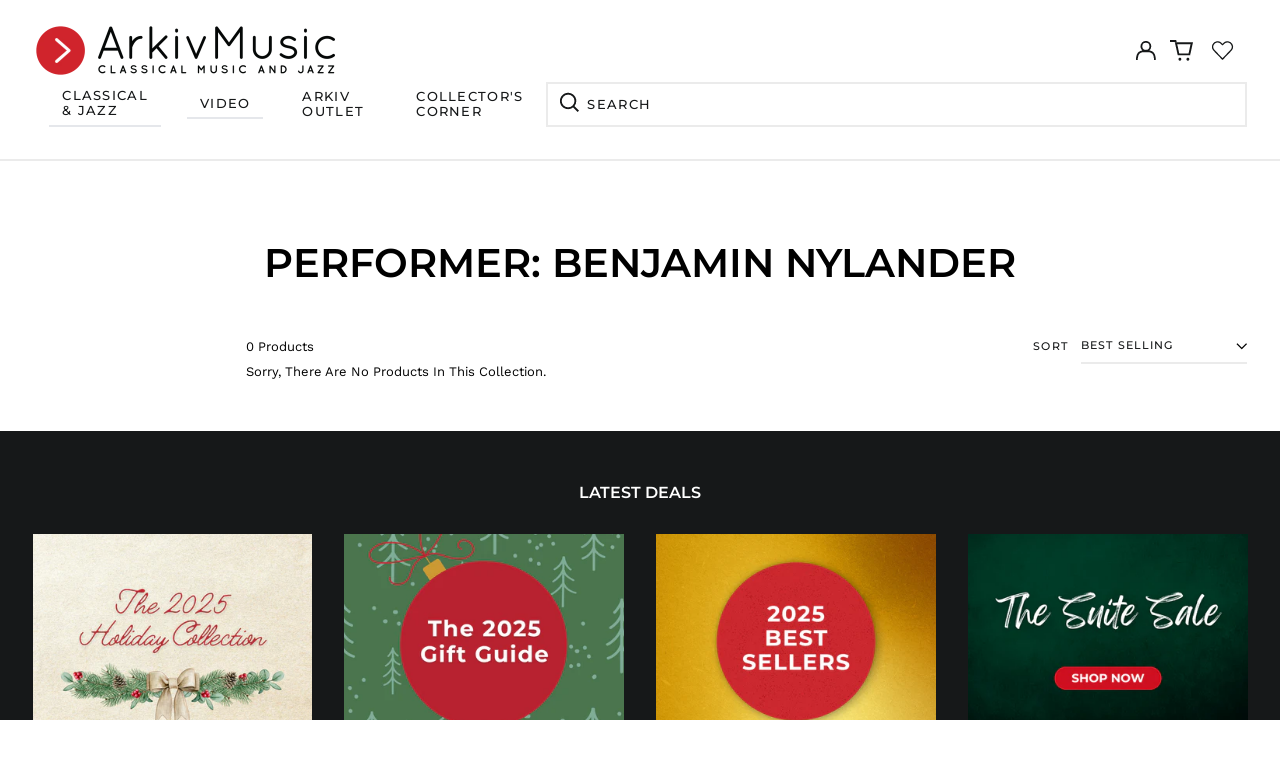

--- FILE ---
content_type: text/javascript
request_url: https://arkivmusic.com/cdn/shop/t/33/assets/papa.preorder.data.js?v=1531330090943105999217677189664
body_size: -122
content:
Papa.PreOrder.settings={mixCartWarning:!1,ishideBuyNow:!0,appearance:{preorderBtn:{color:"#FFFFFF",hoverColor:"#FFFFFF",bgColor:"#db2632",hoverBgColor:"#000000",borderColor:"#db2632",borderHoverColor:"#000000"},aboveMessage:{fontsize:"14",alignment:"left",color:"#FFFFFF",bgColor:"#F35046"},belowMessage:{fontsize:"14",alignment:"left",color:"#EE4444",bgColor:"#F5F3F3"},naMessage:{color:"#606060",bgColor:"#FFFFFF",borderColor:"#3A3A3A"}},apiUrl:"https://papapreorder.com/"},Papa.PreOrder.preorderSettings={"7735335321834":{settingType:"product",default:{enable:!0,startCondition:{type:"now",condition:""},endCondition:[{type:"date",condition:"2022-05-20 00:00:00 UTC"}],applyDiscount:!1,enableDiscountPrice:!1,discountPriceLabel:"",message:{enable:!0,preOrderBtnText:"PRE-ORDER NOW",naMessage:"",btnAboveMessage:"",btnBelowMessage:""}}},"7695774384362":{settingType:"product",default:{enable:!0,startCondition:{type:"now",condition:""},endCondition:[{type:"date",condition:"2022-05-20 00:00:00 UTC"}],applyDiscount:!1,enableDiscountPrice:!1,discountPriceLabel:"",message:{enable:!1,preOrderBtnText:"null",naMessage:"null",btnAboveMessage:"null",btnBelowMessage:"null"}}}},Papa.PreOrder.translation={message:{preOrderBtnText:"Pre-order",naMessage:"Unavailable",btnAboveMessage:"",btnBelowMessage:""},cartItemlabel:"Pre-order item",mixCartWarningAlertMessage:"",mixCartWarningCheckboxLabel:"Don't show this again",mixCartWarningContent:"",mixCartWarningEndLimitMessage:"",mixCartWarningLimitMessage:"",mixCartWarningTitle:"",discountPriceLabel:"null"};
//# sourceMappingURL=/cdn/shop/t/33/assets/papa.preorder.data.js.map?v=1531330090943105999217677189664
